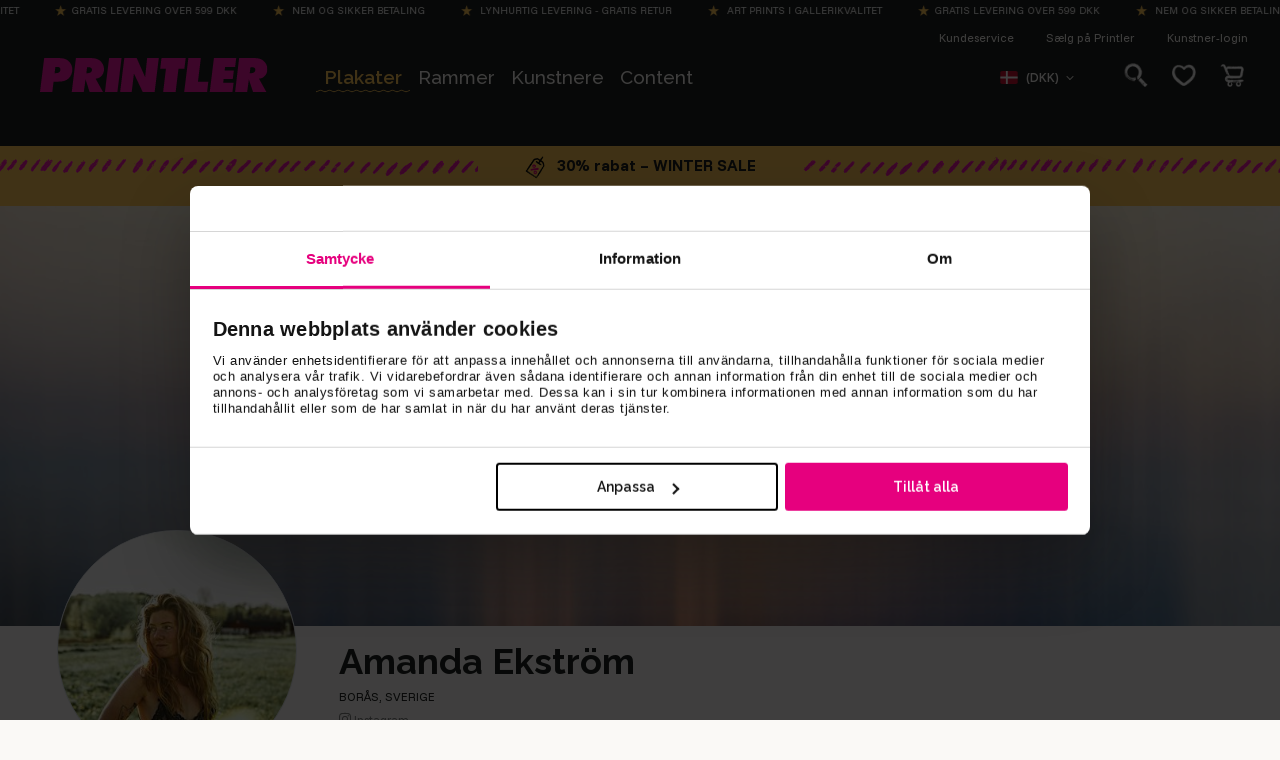

--- FILE ---
content_type: text/html; charset=utf-8
request_url: https://printler.com/dk/billedbutik/9251-amanda-ekstrom/?locale=da
body_size: 20090
content:
<!DOCTYPE html>
<html xmlns="http://www.w3.org/1999/xhtml" xml:lang="da" lang="da">
<head lang="da">

        <!-- wn1ldwk000DRV -->
        <!-- 19.12.2025 13.26.26 -->
        <!-- Cache: 18.11.2025 12.15.36 -->
    <meta charset="utf-8">
    <meta http-equiv="X-UA-Compatible" content="IE=edge,chrome=1">
    <meta http-equiv="content-language" content="da">
    <meta name="language" content="Danish">

    <!-- Title Start -->
<title>Plakater & Billeder af Amanda Ekström - Printler</title>
<meta property="og:title" content="Plakater & Billeder af Amanda Ekström - Printler" />
<!-- Title End -->

    <!-- Description Start -->
<meta name="description" content="Photographer and illustrator" />
<meta property="og:description" content="Photographer and illustrator" />
<!-- Description End -->

    <!-- Tags Start -->
<meta name="keywords" content="">
<!-- Tags End -->

    <!-- Image Start -->
<meta property="og:image" content="https://printler.com/media/member/9251_8f0d766b-ba27-41f3-a832-fa4d25f2f4f0_profile.jpg" />
<!-- Image End -->


<!-- Url Start -->
<meta property="og:url" content="https://printler.com/dk/billedbutik/9251-amanda-ekstrom/" />
<link rel="canonical" href="https://printler.com/dk/billedbutik/9251-amanda-ekstrom/" />
<!-- Url End -->


            <link rel="alternate" hreflang="sv" href="https://printler.com/sv/print-shop/9251-amanda-ekstrom/" />
            <link rel="alternate" hreflang="en" href="https://printler.com/en/print-shop/9251-amanda-ekstrom/" />
            <link rel="alternate" hreflang="no" href="https://printler.com/no/bildebutikk/9251-amanda-ekstrom/" />
            <link rel="alternate" hreflang="de" href="https://printler.com/de/kuenstler/9251-amanda-ekstrom/" />
            <link rel="alternate" hreflang="da" href="https://printler.com/dk/billedbutik/9251-amanda-ekstrom/" />
            <link rel="alternate" hreflang="nl" href="https://printler.com/nl/print-shop/9251-amanda-ekstrom/" />
            <link rel="alternate" hreflang="fr" href="https://printler.com/fr/galerie-dartistes/9251-amanda-ekstrom/" />
            <link rel="alternate" hreflang="pl" href="https://printler.com/pl/galeria-artysty/9251-amanda-ekstrom/" />
            <link rel="alternate" hreflang="fi" href="https://printler.com/fi/taiteilijagalleria/9251-amanda-ekstrom/" />
            <link rel="alternate" hreflang="it" href="https://printler.com/it/galleria-dellartista/9251-amanda-ekstrom/" />
            <link rel="alternate" hreflang="es" href="https://printler.com/es/galeria-del-artista/9251-amanda-ekstrom/" />
            <link rel="alternate" hreflang="pt" href="https://printler.com/pt/galeria-do-artista/9251-amanda-ekstrom/" />
            <link rel="alternate" hreflang="cs" href="https://printler.com/cs/galerie-umelce/9251-amanda-ekstrom/" />
            <link rel="alternate" hreflang="sk" href="https://printler.com/sk/galeria-umelcov/9251-amanda-ekstrom/" />
            <link rel="alternate" hreflang="hu" href="https://printler.com/hu/muvesz-galeria/9251-amanda-ekstrom/" />
            <link rel="alternate" hreflang="de-at" href="https://printler.com/at/print-shop/9251-amanda-ekstrom/" />
            <link rel="alternate" hreflang="en-gb" href="https://printler.com/uk/print-shop/9251-amanda-ekstrom/" />
            <link rel="alternate" hreflang="de-ch" href="https://printler.com/de-ch/kuenstler/9251-amanda-ekstrom/" />
            <link rel="alternate" hreflang="en-us" href="https://printler.com/us/print-shop/9251-amanda-ekstrom/" />

    <link rel="alternate" hreflang="x-default" href="https://printler.com/en/print-shop/9251-amanda-ekstrom/" />

    <meta name="viewport" content="width=device-width, initial-scale=1">


        <meta name="robots" content="noindex, follow" />

    

    <link rel="apple-touch-icon" sizes="180x180" href="/assets/images/favicons/apple-touch-icon.png?v=rMBqE5mx3N">
    <link rel="icon" type="image/png" sizes="32x32" href="/assets/images/favicons/favicon-32x32.png?v=rMBqE5mx3N">
    <link rel="icon" type="image/png" sizes="16x16" href="/assets/images/favicons/favicon-16x16.png?v=rMBqE5mx3N">
    <link rel="mask-icon" color="#a1c2c7" href="/assets/images/favicons/safari-pinned-tab.svg?v=rMBqE5mx3M">
    <link rel="manifest" href="/assets/images/favicons/manifest.json?v=4">
    <meta name="msapplication-TileColor" content="#a1c2c7">
    <meta name="msapplication-TileImage" content="/assets/images/favicons/ms-icon-144x144.png">
    <meta name="theme-color" content="#ffffff">
    <link rel="icon" href="/favicon.ico?v=4">

    <link rel="dns-prefetch" href="https://stats.g.doubleclick.net">
    <link rel="dns-prefetch" href="https://www.google.com">
    <link rel="dns-prefetch" href="https://www.google.se">
    <link rel="dns-prefetch" href="https://www.google-analytics.com">
    <link rel="dns-prefetch" href="https://www.googletagmanager.com">
    <link rel="dns-prefetch" href="https://fonts.gstatic.com">
    <link rel="dns-prefetch" href="https://consent.cookiebot.com">
    <link rel="dns-prefetch" href="https://widget.trustpilot.com">
    <link rel="dns-prefetch" href="https://kit.fontawesome.com">

    <link rel="preconnect" crossorigin="anonymous" href="https://cdnjs.cloudflare.com">
    <link rel="preconnect" crossorigin="anonymous" href="https://media.printler.com">
    <link rel="preconnect" crossorigin="anonymous" href="https://consentcdn.cookiebot.com">
    <link rel="preconnect" crossorigin="anonymous" href="https://widget.trustpilot.com">

    <link rel="preload" as="style" crossorigin="anonymous" href="https://fonts.googleapis.com/css2?family=Calistoga&amp;family=Funnel&#x2B;Sans:ital,wght@0,300..800;1,300..800&amp;family=Raleway:ital,wght@0,100..900;1,100..900&amp;display=swap">
    <link rel="stylesheet" href="https://fonts.googleapis.com/css2?family=Calistoga&amp;family=Funnel&#x2B;Sans:ital,wght@0,300..800;1,300..800&amp;family=Raleway:ital,wght@0,100..900;1,100..900&amp;display=swap">

    
    

        <script defer type="text/javascript" src="https://widget.trustpilot.com/bootstrap/v5/tp.widget.bootstrap.min.js"></script>
        <script data-cookieconsent="ignore" defer>
            (function (w, d, s, r, n) {
            w.TrustpilotObject = n; w[n] = w[n] || function () { (w[n].q = w[n].q || []).push(arguments) };
            a = d.createElement(s); a.async = 1; a.src = r; a.type = 'text/java' + s; f = d.getElementsByTagName(s)[0];
            f.parentNode.insertBefore(a, f)
            })(window, document, 'script', 'https://invitejs.trustpilot.com/tp.min.js', 'tp');
            tp('register', '40RGxcFTGCQbZK63');
        </script>
    <link rel="stylesheet" href="/build/main-9701e8f04d48fb5180ef.css">

    <link rel="preload" as="style" onload="this.onload=null;this.rel='stylesheet'" href="/build/vendors-9701e8f04d48fb5180ef.css">
    <noscript><link rel="stylesheet" href="/build/vendors-9701e8f04d48fb5180ef.css"></noscript>

    


    <script data-cookieconsent="ignore">
        window.dataLayer = window.dataLayer || [];

        function gtag() {
        dataLayer.push(arguments);
        }

        gtag("consent", "default", {
        ad_personalization: "denied",
        ad_storage: "denied",
        ad_user_data: "denied",
        analytics_storage: "denied",
        functionality_storage: "denied",
        personalization_storage: "denied",
        security_storage: "granted",
        wait_for_update: 2000,
        });
        gtag("set", "ads_data_redaction", true);
        // gtag("set", "url_passthrough", true); - WARNING! This will severly interfere with our Azure CS caching, do not activate unless certain.
    </script>

    <script>
        (function (window) {
        var Printler = Printler || {};

        Printler.Level = 3;
        Printler.Locale = "da";

        Printler.Current = 4394;
        Printler.Canonical = "https://printler.com/dk/billedbutik/";
        Printler.Url = "https://printler.com/dk/billedbutik/";
        Printler.UrlAddition = "9251-amanda-ekstrom/";
        Printler.CacheBuster = "639047525781870000";

        Printler.FacebookPixel = {
        Track: function (event, data, eventID) {
        if (typeof fbq === 'function' && window.Cookiebot.consent.marketing) {
        fbq('track', event, data, eventID); 
        }
        },
        TrackCustom: function (event, data, eventID) {
        if (typeof fbq === 'function' && window.Cookiebot.consent.marketing) {
        fbq('trackCustom', event, data, eventID);
        }
        },
        };


                    Printler.CountryHash = "867b4bf4357a7c0e415ffd537f61ea8785dd47113104000b534a130c98a42ce8";
                
                Printler.Currency = "DKK";
                Printler.PriceFormat = "0,00 kr.";
                Printler.Root = 4380;
                Printler.StoreId = "11566";
                Printler.CapiActive = false;
                Printler.DisplayFramesInGrid = true;
            
        Printler.Type = "MemberProfilePage";
        Printler.DefaultErrorMessage = "An error occurred";

        window.Printler = Printler;
        })(window);
    </script>

    <script data-cookieconsent="statistics" type="text/plain">
    </script>



        <!-- Google Tag Manager -->
        <script data-cookieconsent="ignore">
        (function (w, d, s, l, i) {
            w[l] = w[l] || []; w[l].push({
                'gtm.start':
                    new Date().getTime(), event: 'gtm.js'
            }); var f = d.getElementsByTagName(s)[0],
                j = d.createElement(s), dl = l != 'dataLayer' ? '&l=' + l : ''; j.async = true; j.src =
                    'https://www.googletagmanager.com/gtm.js?id=' + i + dl; f.parentNode.insertBefore(j, f);
        })(window, document, 'script', 'dataLayer', 'GTM-WB4H6KV');
        </script>
        <!-- End Google Tag Manager -->
    <script id="Cookiebot" data-culture="da" data-cbid="b7f90066-da4e-4792-8825-f1bb753742b1" type="text/javascript" data-layer-name="dataLayer" src="https://consent.cookiebot.com/uc.js"></script>

    

    

    <!-- No linked-data -->
    
    <script type="text/javascript">!function(T,l,y){var S=T.location,k="script",D="instrumentationKey",C="ingestionendpoint",I="disableExceptionTracking",E="ai.device.",b="toLowerCase",w="crossOrigin",N="POST",e="appInsightsSDK",t=y.name||"appInsights";(y.name||T[e])&&(T[e]=t);var n=T[t]||function(d){var g=!1,f=!1,m={initialize:!0,queue:[],sv:"5",version:2,config:d};function v(e,t){var n={},a="Browser";return n[E+"id"]=a[b](),n[E+"type"]=a,n["ai.operation.name"]=S&&S.pathname||"_unknown_",n["ai.internal.sdkVersion"]="javascript:snippet_"+(m.sv||m.version),{time:function(){var e=new Date;function t(e){var t=""+e;return 1===t.length&&(t="0"+t),t}return e.getUTCFullYear()+"-"+t(1+e.getUTCMonth())+"-"+t(e.getUTCDate())+"T"+t(e.getUTCHours())+":"+t(e.getUTCMinutes())+":"+t(e.getUTCSeconds())+"."+((e.getUTCMilliseconds()/1e3).toFixed(3)+"").slice(2,5)+"Z"}(),iKey:e,name:"Microsoft.ApplicationInsights."+e.replace(/-/g,"")+"."+t,sampleRate:100,tags:n,data:{baseData:{ver:2}}}}var h=d.url||y.src;if(h){function a(e){var t,n,a,i,r,o,s,c,u,p,l;g=!0,m.queue=[],f||(f=!0,t=h,s=function(){var e={},t=d.connectionString;if(t)for(var n=t.split(";"),a=0;a<n.length;a++){var i=n[a].split("=");2===i.length&&(e[i[0][b]()]=i[1])}if(!e[C]){var r=e.endpointsuffix,o=r?e.location:null;e[C]="https://"+(o?o+".":"")+"dc."+(r||"services.visualstudio.com")}return e}(),c=s[D]||d[D]||"",u=s[C],p=u?u+"/v2/track":d.endpointUrl,(l=[]).push((n="SDK LOAD Failure: Failed to load Application Insights SDK script (See stack for details)",a=t,i=p,(o=(r=v(c,"Exception")).data).baseType="ExceptionData",o.baseData.exceptions=[{typeName:"SDKLoadFailed",message:n.replace(/\./g,"-"),hasFullStack:!1,stack:n+"\nSnippet failed to load ["+a+"] -- Telemetry is disabled\nHelp Link: https://go.microsoft.com/fwlink/?linkid=2128109\nHost: "+(S&&S.pathname||"_unknown_")+"\nEndpoint: "+i,parsedStack:[]}],r)),l.push(function(e,t,n,a){var i=v(c,"Message"),r=i.data;r.baseType="MessageData";var o=r.baseData;return o.message='AI (Internal): 99 message:"'+("SDK LOAD Failure: Failed to load Application Insights SDK script (See stack for details) ("+n+")").replace(/\"/g,"")+'"',o.properties={endpoint:a},i}(0,0,t,p)),function(e,t){if(JSON){var n=T.fetch;if(n&&!y.useXhr)n(t,{method:N,body:JSON.stringify(e),mode:"cors"});else if(XMLHttpRequest){var a=new XMLHttpRequest;a.open(N,t),a.setRequestHeader("Content-type","application/json"),a.send(JSON.stringify(e))}}}(l,p))}function i(e,t){f||setTimeout(function(){!t&&m.core||a()},500)}var e=function(){var n=l.createElement(k);n.src=h;var e=y[w];return!e&&""!==e||"undefined"==n[w]||(n[w]=e),n.onload=i,n.onerror=a,n.onreadystatechange=function(e,t){"loaded"!==n.readyState&&"complete"!==n.readyState||i(0,t)},n}();y.ld<0?l.getElementsByTagName("head")[0].appendChild(e):setTimeout(function(){l.getElementsByTagName(k)[0].parentNode.appendChild(e)},y.ld||0)}try{m.cookie=l.cookie}catch(p){}function t(e){for(;e.length;)!function(t){m[t]=function(){var e=arguments;g||m.queue.push(function(){m[t].apply(m,e)})}}(e.pop())}var n="track",r="TrackPage",o="TrackEvent";t([n+"Event",n+"PageView",n+"Exception",n+"Trace",n+"DependencyData",n+"Metric",n+"PageViewPerformance","start"+r,"stop"+r,"start"+o,"stop"+o,"addTelemetryInitializer","setAuthenticatedUserContext","clearAuthenticatedUserContext","flush"]),m.SeverityLevel={Verbose:0,Information:1,Warning:2,Error:3,Critical:4};var s=(d.extensionConfig||{}).ApplicationInsightsAnalytics||{};if(!0!==d[I]&&!0!==s[I]){var c="onerror";t(["_"+c]);var u=T[c];T[c]=function(e,t,n,a,i){var r=u&&u(e,t,n,a,i);return!0!==r&&m["_"+c]({message:e,url:t,lineNumber:n,columnNumber:a,error:i}),r},d.autoExceptionInstrumented=!0}return m}(y.cfg);function a(){y.onInit&&y.onInit(n)}(T[t]=n).queue&&0===n.queue.length?(n.queue.push(a),n.trackPageView({})):a()}(window,document,{
src: "https://js.monitor.azure.com/scripts/b/ai.2.min.js", // The SDK URL Source
crossOrigin: "anonymous", 
cfg: { // Application Insights Configuration
    connectionString: 'InstrumentationKey=4c5e87e2-5ca4-4dbe-b1c6-48b765333037;IngestionEndpoint=https://westeurope-5.in.applicationinsights.azure.com/;LiveEndpoint=https://westeurope.livediagnostics.monitor.azure.com/;ApplicationId=3b63838a-e6f2-4d1a-933e-a3715fce98d9'
}});</script>
</head>

<body class="printler level-3 billedbutik id-4394 memberprofilepage memberprofilepage" data-instant-intensity="mousedown">

        <!-- Google Tag Manager (noscript) -->
        <noscript>
            <iframe src="https://www.googletagmanager.com/ns.html?id=GTM-WB4H6KV"
                    height="0" width="0" style="display:none;visibility:hidden"></iframe>
        </noscript>
        <!-- End Google Tag Manager (noscript) -->


    

            <div class="m-shipping-banner bg-dark text-x-small px-3 py-1 text-center" aria-label="Shipping information">
                <div class="marquee-content">
                    <span class="m-shipping-banner__item">
                        <i class="fa-sharp fa-solid fa-star-sharp a-shipping-icon"></i>Gratis levering over 599 DKK
                    </span>
                    <span class="m-shipping-banner__item"><i class="fa-sharp fa-solid fa-star-sharp a-shipping-icon"></i> Nem og sikker betaling</span>
                    <span class="m-shipping-banner__item"><i class="fa-sharp fa-solid fa-star-sharp a-shipping-icon"></i> Lynhurtig levering - Gratis retur</span>
                    <span class="m-shipping-banner__item"><i class="fa-sharp fa-solid fa-star-sharp a-shipping-icon"></i> Art Prints i gallerikvalitet</span>
                        <span class="m-shipping-banner__item">
                            <i class="fa-sharp fa-solid fa-star-sharp a-shipping-icon"></i>Gratis levering over 599 DKK
                        </span>
                        <span class="m-shipping-banner__item"><i class="fa-sharp fa-solid fa-star-sharp a-shipping-icon"></i> Nem og sikker betaling</span>
                        <span class="m-shipping-banner__item"><i class="fa-sharp fa-solid fa-star-sharp a-shipping-icon"></i> Lynhurtig levering - Gratis retur</span>
                        <span class="m-shipping-banner__item"><i class="fa-sharp fa-solid fa-star-sharp a-shipping-icon"></i> Art Prints i gallerikvalitet</span>
                        <span class="m-shipping-banner__item">
                            <i class="fa-sharp fa-solid fa-star-sharp a-shipping-icon"></i>Gratis levering over 599 DKK
                        </span>
                        <span class="m-shipping-banner__item"><i class="fa-sharp fa-solid fa-star-sharp a-shipping-icon"></i> Nem og sikker betaling</span>
                        <span class="m-shipping-banner__item"><i class="fa-sharp fa-solid fa-star-sharp a-shipping-icon"></i> Lynhurtig levering - Gratis retur</span>
                        <span class="m-shipping-banner__item"><i class="fa-sharp fa-solid fa-star-sharp a-shipping-icon"></i> Art Prints i gallerikvalitet</span>
                        <span class="m-shipping-banner__item">
                            <i class="fa-sharp fa-solid fa-star-sharp a-shipping-icon"></i>Gratis levering over 599 DKK
                        </span>
                        <span class="m-shipping-banner__item"><i class="fa-sharp fa-solid fa-star-sharp a-shipping-icon"></i> Nem og sikker betaling</span>
                        <span class="m-shipping-banner__item"><i class="fa-sharp fa-solid fa-star-sharp a-shipping-icon"></i> Lynhurtig levering - Gratis retur</span>
                        <span class="m-shipping-banner__item"><i class="fa-sharp fa-solid fa-star-sharp a-shipping-icon"></i> Art Prints i gallerikvalitet</span>
                        <span class="m-shipping-banner__item">
                            <i class="fa-sharp fa-solid fa-star-sharp a-shipping-icon"></i>Gratis levering over 599 DKK
                        </span>
                        <span class="m-shipping-banner__item"><i class="fa-sharp fa-solid fa-star-sharp a-shipping-icon"></i> Nem og sikker betaling</span>
                        <span class="m-shipping-banner__item"><i class="fa-sharp fa-solid fa-star-sharp a-shipping-icon"></i> Lynhurtig levering - Gratis retur</span>
                        <span class="m-shipping-banner__item"><i class="fa-sharp fa-solid fa-star-sharp a-shipping-icon"></i> Art Prints i gallerikvalitet</span>
                </div>
            </div>

<!-- Timestamp: 26.01.2026 12.11.16 -->

<div class="o-site-header" id="head">
    <div class="l-container px-1 px-md-3">

        <div class="d-none d-lg-block">
            

<div class="m-top-links flex-column flex-lg-row">
        <a class="m-top-links__item" href="/dk/kundeservice/">
            Kundeservice
        </a>
        <a class="m-top-links__item" href="/dk/registrer/">
            S&#xE6;lg p&#xE5; Printler
        </a>
        <a target="_blank" class="m-top-links__item" href="/dk/logg-in/">
            Kunstner-login
        </a>
</div>

        </div>

        <nav class="o-site-nav" aria-label="site navigation">
            <button class="o-site-nav__toggler a-hamburger js-site-nav-toggler" aria-label="Menu" type="button" aria-controls="siteNavigation">
                <span class="a-hamburger__box">
                    <span class="a-hamburger__inner"></span>
                </span>
            </button>
            
            <a href="/dk/" class="o-site-header__logo ml-md-4" aria-label="Printler Logo"></a>
            
            <div class="o-site-nav__collapse navbar-collapse" id="siteNavigation">
                


    <ul class="o-site-nav__list navbar-nav my-3 my-lg-0">
            <li class="o-site-nav__item nav-item has-mega-menu has-children 0">

                    <div class="m-mega-menu-wrapper">
                        <a class="o-site-nav__link align-items-center has-mega-menu d-none d-lg-block js-mega-menu-trigger" href="/dk/plakater-posters/">Plakater </a>
                    
                        <a id="collapseMegaMenuLink" class="o-site-nav__link align-items-center has-mega-menu d-flex d-lg-none collapsed" role="button" aria-expanded="false" aria-controls="collapseMegaMenu" data-toggle="collapse" href="#collapseMegaMenu">
                            Plakater  
                            <i class="fa-sharp fa-regular fa-chevron-down ml-auto mr-1 d-lg-none chevron"></i>
                        </a>

                        <div class="collapse m-mega-menu-container" id="collapseMegaMenu">
                            <div class="m-mega-menu">
                                <div class="m-mega-menu__content">
                                        <div class="m-mega-menu__column m-mega-menu__column--featured">
                                            <ul class="m-mega-menu__list">
                                                <li>
                                                    <a href="/dk/plakater-posters/" class="m-mega-menu__link m-mega-menu__link--featured h3 px-2 px-lg-3 mb-0 mb-lg-1 font-weight-bold align-items-center d-flex">Alle posters <i class="ml-3 fa-regular fa-arrow-right-long"></i></a>
                                                </li>
                                                    <li>
                                                        <a target="_self" href="/dk/plakater-posters/bestsellere/" class="m-mega-menu__link h3 px-2 px-lg-3 mb-0 mb-lg-1 align-items-center d-flex d-lg-inline-block">
                                                            Bestsellere
                                                        </a>
                                                    </li>
                                                    <li>
                                                        <a target="_self" href="/dk/plakater-posters/team-selection/" class="m-mega-menu__link h3 px-2 px-lg-3 mb-0 mb-lg-1 align-items-center d-flex d-lg-inline-block">
                                                            Team Selection
                                                        </a>
                                                    </li>
                                                    <li>
                                                        <a target="_self" href="/dk/plakater-posters/pop-art/" class="m-mega-menu__link h3 px-2 px-lg-3 mb-0 mb-lg-1 align-items-center d-flex d-lg-inline-block">
                                                            Pop Art
                                                        </a>
                                                    </li>
                                                    <li>
                                                        <a target="_self" href="/dk/plakater-posters/sist-ankommet/" class="m-mega-menu__link h3 px-2 px-lg-3 mb-0 mb-lg-1 align-items-center d-flex d-lg-inline-block">
                                                            Sist ankommet
                                                        </a>
                                                    </li>
                                                    <li>
                                                        <a target="_self" href="/dk/plakater-posters/nyheder/" class="m-mega-menu__link h3 px-2 px-lg-3 mb-0 mb-lg-1 align-items-center d-flex d-lg-inline-block">
                                                            Nye Art Prints
                                                        </a>
                                                    </li>
                                            </ul>
                                        
                                            <div class="mt-4 mb-2 ml-3 d-none d-lg-block text-left">
                                                <a href="/dk/plakater-posters/" class="a-btn a-btn--outline a-btn--color-blue px-xl-4">Til kunsten</a>
                                            </div>
                                        </div>
                                            <div class="m-mega-menu__column">
                                                    <h3 class="m-mega-menu__title">Kategorier</h3>
                                                <ul class="m-mega-menu__list">
                                                        <li>
                                                                <a target="_self" href="/dk/plakater-posters/abstrakt-kunst/" class="m-mega-menu__link"> Abstrakt kunst</a>
                                                        </li>
                                                        <li>
                                                                <a target="_self" href="/dk/plakater-posters/art-deco/" class="m-mega-menu__link"> Art Deco</a>
                                                        </li>
                                                        <li>
                                                                <a target="_self" href="/dk/plakater-posters/bauhaus/" class="m-mega-menu__link"> Bauhaus</a>
                                                        </li>
                                                        <li>
                                                                <a class="d-none d-lg-block m-mega-menu__link" target="_self" href="/dk/plakater-posters/country-city/"> Byer &amp; Steder</a>
                                                                <button id="megaMenuSubCollapseButton" class="d-lg-none m-mega-menu__link btn d-flex w-100 text-left collapsed" type="button" aria-expanded="false" aria-controls="megaMenuCategoryMenuNode-byer-stederCollapse"
                                                                        data-toggle="collapse" data-target="#megaMenuCategoryMenuNode-byer-stederCollapse">
                                                                    Byer &amp; Steder <i class="fa-regular fa-chevron-down small ml-auto mr-1"></i>
                                                                </button>
                                                                <div class="d-lg-none collapse" id="megaMenuCategoryMenuNode-byer-stederCollapse">
                                                                    <div class="pl-3">
                                                                        <a class="border-top btn text-left d-block w-100 text-dark small py-2 pl-2" href="/dk/plakater-posters/country-city/">Alle</a>

                                                                            <a class="border-top btn text-left d-block w-100 small py-2 pl-2 text-dark" href="/dk/plakater-posters/country-city/danmark/">Danmark</a>
                                                                            <a class="border-top btn text-left d-block w-100 small py-2 pl-2 text-dark" href="/dk/plakater-posters/country-city/finland/">Finland</a>
                                                                            <a class="border-top btn text-left d-block w-100 small py-2 pl-2 text-dark" href="/dk/plakater-posters/country-city/frankrig/">Frankrig</a>
                                                                            <a class="border-top btn text-left d-block w-100 small py-2 pl-2 text-dark" href="/dk/plakater-posters/country-city/italy/">Italien</a>
                                                                            <a class="border-top btn text-left d-block w-100 small py-2 pl-2 text-dark" href="/dk/plakater-posters/country-city/lapland/">Lapland</a>
                                                                            <a class="border-top btn text-left d-block w-100 small py-2 pl-2 text-dark" href="/dk/plakater-posters/country-city/nederlandene/">Nederlandene</a>
                                                                            <a class="border-top btn text-left d-block w-100 small py-2 pl-2 text-dark" href="/dk/plakater-posters/country-city/norway/">Norge</a>
                                                                            <a class="border-top btn text-left d-block w-100 small py-2 pl-2 text-dark" href="/dk/plakater-posters/country-city/polen/">Polen</a>
                                                                            <a class="border-top btn text-left d-block w-100 small py-2 pl-2 text-dark" href="/dk/plakater-posters/country-city/portugal/">Portugal</a>
                                                                            <a class="border-top btn text-left d-block w-100 small py-2 pl-2 text-dark" href="/dk/plakater-posters/country-city/spanien/">Spanien</a>
                                                                            <a class="border-top btn text-left d-block w-100 small py-2 pl-2 text-dark" href="/dk/plakater-posters/country-city/sverige/">Sverige</a>
                                                                            <a class="border-top btn text-left d-block w-100 small py-2 pl-2 text-dark" href="/dk/plakater-posters/country-city/tjekkiet/">Tjekkiet</a>
                                                                            <a class="border-top btn text-left d-block w-100 small py-2 pl-2 text-dark" href="/dk/plakater-posters/country-city/tokyo/">Tokyo</a>
                                                                            <a class="border-top btn text-left d-block w-100 small py-2 pl-2 text-dark" href="/dk/plakater-posters/country-city/tyskland/">Tyskland</a>
                                                                            <a class="border-top btn text-left d-block w-100 small py-2 pl-2 text-dark" href="/dk/plakater-posters/country-city/uk/">UK</a>
                                                                            <a class="border-top btn text-left d-block w-100 small py-2 pl-2 text-dark" href="/dk/plakater-posters/country-city/usa/">USA</a>
                                                                    </div>
                                                                </div>
                                                        </li>
                                                        <li>
                                                                <a class="d-none d-lg-block m-mega-menu__link" target="_self" href="/dk/plakater-posters/citat-tekst/"> Citat &amp; Tekst</a>
                                                                <button id="megaMenuSubCollapseButton" class="d-lg-none m-mega-menu__link btn d-flex w-100 text-left collapsed" type="button" aria-expanded="false" aria-controls="megaMenuCategoryMenuNode-citat-tekstCollapse"
                                                                        data-toggle="collapse" data-target="#megaMenuCategoryMenuNode-citat-tekstCollapse">
                                                                    Citat &amp; Tekst <i class="fa-regular fa-chevron-down small ml-auto mr-1"></i>
                                                                </button>
                                                                <div class="d-lg-none collapse" id="megaMenuCategoryMenuNode-citat-tekstCollapse">
                                                                    <div class="pl-3">
                                                                        <a class="border-top btn text-left d-block w-100 text-dark small py-2 pl-2" href="/dk/plakater-posters/citat-tekst/">Alle</a>

                                                                            <a class="border-top btn text-left d-block w-100 small py-2 pl-2 text-dark" href="/dk/plakater-posters/citat-tekst/inspiration/">Inspiration</a>
                                                                    </div>
                                                                </div>
                                                        </li>
                                                        <li>
                                                                <a target="_self" href="/dk/plakater-posters/nogenkunst/" class="m-mega-menu__link"> N&#xF8;genkunst</a>
                                                        </li>
                                                        <li>
                                                                <a class="d-none d-lg-block m-mega-menu__link" target="_self" href="/dk/plakater-posters/fotokunst/"> Fotokunst</a>
                                                                <button id="megaMenuSubCollapseButton" class="d-lg-none m-mega-menu__link btn d-flex w-100 text-left collapsed" type="button" aria-expanded="false" aria-controls="megaMenuCategoryMenuNode-fotokunstCollapse"
                                                                        data-toggle="collapse" data-target="#megaMenuCategoryMenuNode-fotokunstCollapse">
                                                                    Fotokunst <i class="fa-regular fa-chevron-down small ml-auto mr-1"></i>
                                                                </button>
                                                                <div class="d-lg-none collapse" id="megaMenuCategoryMenuNode-fotokunstCollapse">
                                                                    <div class="pl-3">
                                                                        <a class="border-top btn text-left d-block w-100 text-dark small py-2 pl-2" href="/dk/plakater-posters/fotokunst/">Alle</a>

                                                                            <a class="border-top btn text-left d-block w-100 small py-2 pl-2 text-dark" href="/dk/plakater-posters/fotokunst/arkitektur-design/">Arkitektur &amp; Design</a>
                                                                            <a class="border-top btn text-left d-block w-100 small py-2 pl-2 text-dark" href="/dk/plakater-posters/fotokunst/naturfotografi/">Naturfotografi</a>
                                                                            <a class="border-top btn text-left d-block w-100 small py-2 pl-2 text-dark" href="/dk/plakater-posters/fotokunst/sort-hvid-fotografi/">Sort-hvid fotografi</a>
                                                                    </div>
                                                                </div>
                                                        </li>
                                                        <li>
                                                                <a target="_self" href="/dk/plakater-posters/graffiti-kunst/" class="m-mega-menu__link"> Graffiti kunst</a>
                                                        </li>
                                                        <li>
                                                                <a class="d-none d-lg-block m-mega-menu__link" target="_self" href="/dk/plakater-posters/grafisk-kunst/"> Grafisk kunst</a>
                                                                <button id="megaMenuSubCollapseButton" class="d-lg-none m-mega-menu__link btn d-flex w-100 text-left collapsed" type="button" aria-expanded="false" aria-controls="megaMenuCategoryMenuNode-grafisk-kunstCollapse"
                                                                        data-toggle="collapse" data-target="#megaMenuCategoryMenuNode-grafisk-kunstCollapse">
                                                                    Grafisk kunst <i class="fa-regular fa-chevron-down small ml-auto mr-1"></i>
                                                                </button>
                                                                <div class="d-lg-none collapse" id="megaMenuCategoryMenuNode-grafisk-kunstCollapse">
                                                                    <div class="pl-3">
                                                                        <a class="border-top btn text-left d-block w-100 text-dark small py-2 pl-2" href="/dk/plakater-posters/grafisk-kunst/">Alle</a>

                                                                            <a class="border-top btn text-left d-block w-100 small py-2 pl-2 text-dark" href="/dk/plakater-posters/grafisk-kunst/ai-kunst/">AI kunst</a>
                                                                    </div>
                                                                </div>
                                                        </li>
                                                </ul>
                                            </div>
                                            <div class="m-mega-menu__column">
                                                    <div class="m-mega-menu__title d-none d-lg-block">&nbsp;</div>
                                                <ul class="m-mega-menu__list">
                                                        <li>
                                                                <a target="_self" href="/dk/plakater-posters/humor/" class="m-mega-menu__link"> Humor</a>
                                                        </li>
                                                        <li>
                                                                <a target="_self" href="/dk/plakater-posters/kunstneriske/" class="m-mega-menu__link"> Kunstneriske</a>
                                                        </li>
                                                        <li>
                                                                <a class="d-none d-lg-block m-mega-menu__link" target="_self" href="/dk/plakater-posters/kunst-per-vaerelse/"> Kunst per vaerelse</a>
                                                                <button id="megaMenuSubCollapseButton" class="d-lg-none m-mega-menu__link btn d-flex w-100 text-left collapsed" type="button" aria-expanded="false" aria-controls="megaMenuCategoryMenuNode-kunst-per-vaerelseCollapse"
                                                                        data-toggle="collapse" data-target="#megaMenuCategoryMenuNode-kunst-per-vaerelseCollapse">
                                                                    Kunst per vaerelse <i class="fa-regular fa-chevron-down small ml-auto mr-1"></i>
                                                                </button>
                                                                <div class="d-lg-none collapse" id="megaMenuCategoryMenuNode-kunst-per-vaerelseCollapse">
                                                                    <div class="pl-3">
                                                                        <a class="border-top btn text-left d-block w-100 text-dark small py-2 pl-2" href="/dk/plakater-posters/kunst-per-vaerelse/">Alle</a>

                                                                            <a class="border-top btn text-left d-block w-100 small py-2 pl-2 text-dark" href="/dk/plakater-posters/kunst-per-vaerelse/boerne-plakater/">B&#xF8;rnev&#xE6;relse</a>
                                                                            <a class="border-top btn text-left d-block w-100 small py-2 pl-2 text-dark" href="/dk/plakater-posters/kunst-per-vaerelse/hjemmekontor/">Hjemmekontor</a>
                                                                            <a class="border-top btn text-left d-block w-100 small py-2 pl-2 text-dark" href="/dk/plakater-posters/kunst-per-vaerelse/koekken/">K&#xF8;kken</a>
                                                                            <a class="border-top btn text-left d-block w-100 small py-2 pl-2 text-dark" href="/dk/plakater-posters/kunst-per-vaerelse/sovevaerelse/">Sovevaerelse</a>
                                                                            <a class="border-top btn text-left d-block w-100 small py-2 pl-2 text-dark" href="/dk/plakater-posters/kunst-per-vaerelse/stue/">Stue</a>
                                                                    </div>
                                                                </div>
                                                        </li>
                                                        <li>
                                                                <a class="d-none d-lg-block m-mega-menu__link" target="_self" href="/dk/plakater-posters/kunst-per-saeson/"> Kunst per s&#xE6;son</a>
                                                                <button id="megaMenuSubCollapseButton" class="d-lg-none m-mega-menu__link btn d-flex w-100 text-left collapsed" type="button" aria-expanded="false" aria-controls="megaMenuCategoryMenuNode-kunst-per-s-sonCollapse"
                                                                        data-toggle="collapse" data-target="#megaMenuCategoryMenuNode-kunst-per-s-sonCollapse">
                                                                    Kunst per s&#xE6;son <i class="fa-regular fa-chevron-down small ml-auto mr-1"></i>
                                                                </button>
                                                                <div class="d-lg-none collapse" id="megaMenuCategoryMenuNode-kunst-per-s-sonCollapse">
                                                                    <div class="pl-3">
                                                                        <a class="border-top btn text-left d-block w-100 text-dark small py-2 pl-2" href="/dk/plakater-posters/kunst-per-saeson/">Alle</a>

                                                                            <a class="border-top btn text-left d-block w-100 small py-2 pl-2 text-dark" href="/dk/plakater-posters/kunst-per-saeson/efterar-poster/">Efter&#xE5;r</a>
                                                                            <a class="border-top btn text-left d-block w-100 small py-2 pl-2 text-dark" href="/dk/plakater-posters/kunst-per-saeson/forar-poster/">For&#xE5;r</a>
                                                                            <a class="border-top btn text-left d-block w-100 small py-2 pl-2 text-dark" href="/dk/plakater-posters/kunst-per-saeson/sommer-poster/">Sommer</a>
                                                                            <a class="border-top btn text-left d-block w-100 small py-2 pl-2 text-dark" href="/dk/plakater-posters/kunst-per-saeson/vinter-poster/">Vinter</a>
                                                                            <a class="border-top btn text-left d-block w-100 small py-2 pl-2 text-dark" href="/dk/plakater-posters/kunst-per-saeson/jul-poster/">Jul</a>
                                                                    </div>
                                                                </div>
                                                        </li>
                                                        <li>
                                                                <a class="d-none d-lg-block m-mega-menu__link" target="_self" href="/dk/plakater-posters/stoerrelser/"> Kunst per st&#xF8;rrelse</a>
                                                                <button id="megaMenuSubCollapseButton" class="d-lg-none m-mega-menu__link btn d-flex w-100 text-left collapsed" type="button" aria-expanded="false" aria-controls="megaMenuCategoryMenuNode-kunst-per-st-rrelseCollapse"
                                                                        data-toggle="collapse" data-target="#megaMenuCategoryMenuNode-kunst-per-st-rrelseCollapse">
                                                                    Kunst per st&#xF8;rrelse <i class="fa-regular fa-chevron-down small ml-auto mr-1"></i>
                                                                </button>
                                                                <div class="d-lg-none collapse" id="megaMenuCategoryMenuNode-kunst-per-st-rrelseCollapse">
                                                                    <div class="pl-3">
                                                                        <a class="border-top btn text-left d-block w-100 text-dark small py-2 pl-2" href="/dk/plakater-posters/stoerrelser/">Alle</a>

                                                                            <a class="border-top btn text-left d-block w-100 small py-2 pl-2 text-dark" href="/dk/plakater-posters/stoerrelser/21x30-posters-prints/">21x30</a>
                                                                            <a class="border-top btn text-left d-block w-100 small py-2 pl-2 text-dark" href="/dk/plakater-posters/stoerrelser/30x40-posters-prints/">30x40</a>
                                                                            <a class="border-top btn text-left d-block w-100 small py-2 pl-2 text-dark" href="/dk/plakater-posters/stoerrelser/50x70-posters-prints/">50x70</a>
                                                                            <a class="border-top btn text-left d-block w-100 small py-2 pl-2 text-dark" href="/dk/plakater-posters/stoerrelser/70-100-posters-prints/">70x100</a>
                                                                    </div>
                                                                </div>
                                                        </li>
                                                        <li>
                                                                <a class="d-none d-lg-block m-mega-menu__link" target="_self" href="/dk/plakater-posters/illustrationer/"> Illustrationer</a>
                                                                <button id="megaMenuSubCollapseButton" class="d-lg-none m-mega-menu__link btn d-flex w-100 text-left collapsed" type="button" aria-expanded="false" aria-controls="megaMenuCategoryMenuNode-illustrationerCollapse"
                                                                        data-toggle="collapse" data-target="#megaMenuCategoryMenuNode-illustrationerCollapse">
                                                                    Illustrationer <i class="fa-regular fa-chevron-down small ml-auto mr-1"></i>
                                                                </button>
                                                                <div class="d-lg-none collapse" id="megaMenuCategoryMenuNode-illustrationerCollapse">
                                                                    <div class="pl-3">
                                                                        <a class="border-top btn text-left d-block w-100 text-dark small py-2 pl-2" href="/dk/plakater-posters/illustrationer/">Alle</a>

                                                                            <a class="border-top btn text-left d-block w-100 small py-2 pl-2 text-dark" href="/dk/plakater-posters/illustrationer/line-art/">Line Art</a>
                                                                    </div>
                                                                </div>
                                                        </li>
                                                        <li>
                                                                <a class="d-none d-lg-block m-mega-menu__link" target="_self" href="/dk/plakater-posters/mad-drikke/"> Mad &amp; drikke</a>
                                                                <button id="megaMenuSubCollapseButton" class="d-lg-none m-mega-menu__link btn d-flex w-100 text-left collapsed" type="button" aria-expanded="false" aria-controls="megaMenuCategoryMenuNode-mad-drikkeCollapse"
                                                                        data-toggle="collapse" data-target="#megaMenuCategoryMenuNode-mad-drikkeCollapse">
                                                                    Mad &amp; drikke <i class="fa-regular fa-chevron-down small ml-auto mr-1"></i>
                                                                </button>
                                                                <div class="d-lg-none collapse" id="megaMenuCategoryMenuNode-mad-drikkeCollapse">
                                                                    <div class="pl-3">
                                                                        <a class="border-top btn text-left d-block w-100 text-dark small py-2 pl-2" href="/dk/plakater-posters/mad-drikke/">Alle</a>

                                                                            <a class="border-top btn text-left d-block w-100 small py-2 pl-2 text-dark" href="/dk/plakater-posters/mad-drikke/kaffe/">Kaffe</a>
                                                                    </div>
                                                                </div>
                                                        </li>
                                                        <li>
                                                                <a target="_self" href="/dk/plakater-posters/malerier/" class="m-mega-menu__link"> Malerier</a>
                                                        </li>
                                                        <li>
                                                                <a class="d-none d-lg-block m-mega-menu__link" target="_self" href="/dk/plakater-posters/mennesker-og-portraetter/"> Mennesker og Portr&#xE6;tter</a>
                                                                <button id="megaMenuSubCollapseButton" class="d-lg-none m-mega-menu__link btn d-flex w-100 text-left collapsed" type="button" aria-expanded="false" aria-controls="megaMenuCategoryMenuNode-mennesker-og-portr-tterCollapse"
                                                                        data-toggle="collapse" data-target="#megaMenuCategoryMenuNode-mennesker-og-portr-tterCollapse">
                                                                    Mennesker og Portr&#xE6;tter <i class="fa-regular fa-chevron-down small ml-auto mr-1"></i>
                                                                </button>
                                                                <div class="d-lg-none collapse" id="megaMenuCategoryMenuNode-mennesker-og-portr-tterCollapse">
                                                                    <div class="pl-3">
                                                                        <a class="border-top btn text-left d-block w-100 text-dark small py-2 pl-2" href="/dk/plakater-posters/mennesker-og-portraetter/">Alle</a>

                                                                            <a class="border-top btn text-left d-block w-100 small py-2 pl-2 text-dark" href="/dk/plakater-posters/mennesker-og-portraetter/kvindekraft/">Kvindekraft</a>
                                                                    </div>
                                                                </div>
                                                        </li>
                                                </ul>
                                            </div>
                                            <div class="m-mega-menu__column">
                                                    <div class="m-mega-menu__title d-none d-lg-block">&nbsp;</div>
                                                <ul class="m-mega-menu__list">
                                                        <li>
                                                                <a class="d-none d-lg-block m-mega-menu__link" target="_self" href="/dk/plakater-posters/dyr-natur-plakater/"> Natur &amp; Dyr</a>
                                                                <button id="megaMenuSubCollapseButton" class="d-lg-none m-mega-menu__link btn d-flex w-100 text-left collapsed" type="button" aria-expanded="false" aria-controls="megaMenuCategoryMenuNode-natur-dyrCollapse"
                                                                        data-toggle="collapse" data-target="#megaMenuCategoryMenuNode-natur-dyrCollapse">
                                                                    Natur &amp; Dyr <i class="fa-regular fa-chevron-down small ml-auto mr-1"></i>
                                                                </button>
                                                                <div class="d-lg-none collapse" id="megaMenuCategoryMenuNode-natur-dyrCollapse">
                                                                    <div class="pl-3">
                                                                        <a class="border-top btn text-left d-block w-100 text-dark small py-2 pl-2" href="/dk/plakater-posters/dyr-natur-plakater/">Alle</a>

                                                                            <a class="border-top btn text-left d-block w-100 small py-2 pl-2 text-dark" href="/dk/plakater-posters/dyr-natur-plakater/dyr/">Dyr</a>
                                                                            <a class="border-top btn text-left d-block w-100 small py-2 pl-2 text-dark" href="/dk/plakater-posters/dyr-natur-plakater/natur/">Natur</a>
                                                                    </div>
                                                                </div>
                                                        </li>
                                                        <li>
                                                                <a class="d-none d-lg-block m-mega-menu__link" target="_self" href="/dk/plakater-posters/pop-art/"> Pop art</a>
                                                                <button id="megaMenuSubCollapseButton" class="d-lg-none m-mega-menu__link btn d-flex w-100 text-left collapsed" type="button" aria-expanded="false" aria-controls="megaMenuCategoryMenuNode-pop-artCollapse"
                                                                        data-toggle="collapse" data-target="#megaMenuCategoryMenuNode-pop-artCollapse">
                                                                    Pop art <i class="fa-regular fa-chevron-down small ml-auto mr-1"></i>
                                                                </button>
                                                                <div class="d-lg-none collapse" id="megaMenuCategoryMenuNode-pop-artCollapse">
                                                                    <div class="pl-3">
                                                                        <a class="border-top btn text-left d-block w-100 text-dark small py-2 pl-2" href="/dk/plakater-posters/pop-art/">Alle</a>

                                                                            <a class="border-top btn text-left d-block w-100 small py-2 pl-2 text-dark" href="/dk/plakater-posters/pop-art/anime-manga-plakater/">Anime &amp; Manga </a>
                                                                            <a class="border-top btn text-left d-block w-100 small py-2 pl-2 text-dark" href="/dk/plakater-posters/pop-art/film/">Film</a>
                                                                            <a class="border-top btn text-left d-block w-100 small py-2 pl-2 text-dark" href="/dk/plakater-posters/pop-art/art-memes/">Meme kunst</a>
                                                                            <a class="border-top btn text-left d-block w-100 small py-2 pl-2 text-dark" href="/dk/plakater-posters/pop-art/musik/">Musik</a>
                                                                    </div>
                                                                </div>
                                                        </li>
                                                        <li>
                                                                <a target="_self" href="/dk/plakater-posters/retro-vintage/" class="m-mega-menu__link"> Retro &amp; Vintage</a>
                                                        </li>
                                                        <li>
                                                                <a target="_self" href="/dk/plakater-posters/space-art/" class="m-mega-menu__link"> Space Art</a>
                                                        </li>
                                                        <li>
                                                                <a class="d-none d-lg-block m-mega-menu__link" target="_self" href="/dk/plakater-posters/sport-hobby/"> Sport &amp; Hobbyer</a>
                                                                <button id="megaMenuSubCollapseButton" class="d-lg-none m-mega-menu__link btn d-flex w-100 text-left collapsed" type="button" aria-expanded="false" aria-controls="megaMenuCategoryMenuNode-sport-hobbyerCollapse"
                                                                        data-toggle="collapse" data-target="#megaMenuCategoryMenuNode-sport-hobbyerCollapse">
                                                                    Sport &amp; Hobbyer <i class="fa-regular fa-chevron-down small ml-auto mr-1"></i>
                                                                </button>
                                                                <div class="d-lg-none collapse" id="megaMenuCategoryMenuNode-sport-hobbyerCollapse">
                                                                    <div class="pl-3">
                                                                        <a class="border-top btn text-left d-block w-100 text-dark small py-2 pl-2" href="/dk/plakater-posters/sport-hobby/">Alle</a>

                                                                            <a class="border-top btn text-left d-block w-100 small py-2 pl-2 text-dark" href="/dk/plakater-posters/sport-hobby/biler/">Biler</a>
                                                                            <a class="border-top btn text-left d-block w-100 small py-2 pl-2 text-dark" href="/dk/plakater-posters/sport-hobby/basketball/">Basketball</a>
                                                                            <a class="border-top btn text-left d-block w-100 small py-2 pl-2 text-dark" href="/dk/plakater-posters/sport-hobby/cartoons-heroes/">Cartoons &amp; Heroes</a>
                                                                            <a class="border-top btn text-left d-block w-100 small py-2 pl-2 text-dark" href="/dk/plakater-posters/sport-hobby/fly/">Fly</a>
                                                                            <a class="border-top btn text-left d-block w-100 small py-2 pl-2 text-dark" href="/dk/plakater-posters/sport-hobby/fodbold/">Fodbold</a>
                                                                            <a class="border-top btn text-left d-block w-100 small py-2 pl-2 text-dark" href="/dk/plakater-posters/sport-hobby/gaming/">Gaming </a>
                                                                            <a class="border-top btn text-left d-block w-100 small py-2 pl-2 text-dark" href="/dk/plakater-posters/sport-hobby/jakt-fiske/">Jakt &amp; Fiske</a>
                                                                            <a class="border-top btn text-left d-block w-100 small py-2 pl-2 text-dark" href="/dk/plakater-posters/sport-hobby/vintersport/">Vintersport</a>
                                                                            <a class="border-top btn text-left d-block w-100 small py-2 pl-2 text-dark" href="/dk/plakater-posters/sport-hobby/yoga/">Yoga</a>
                                                                            <a class="border-top btn text-left d-block w-100 small py-2 pl-2 text-dark" href="/dk/plakater-posters/sport-hobby/formel-1/">Formel 1</a>
                                                                    </div>
                                                                </div>
                                                        </li>
                                                        <li>
                                                                <a target="_self" href="/dk/plakater-posters/sorthvid/" class="m-mega-menu__link"> Sort hvid</a>
                                                        </li>
                                                        <li>
                                                                <a class="d-none d-lg-block m-mega-menu__link" target="_self" href="/dk/plakater-posters/kollektioner/"> Speciel kollektioner</a>
                                                                <button id="megaMenuSubCollapseButton" class="d-lg-none m-mega-menu__link btn d-flex w-100 text-left collapsed" type="button" aria-expanded="false" aria-controls="megaMenuCategoryMenuNode-speciel-kollektionerCollapse"
                                                                        data-toggle="collapse" data-target="#megaMenuCategoryMenuNode-speciel-kollektionerCollapse">
                                                                    Speciel kollektioner <i class="fa-regular fa-chevron-down small ml-auto mr-1"></i>
                                                                </button>
                                                                <div class="d-lg-none collapse" id="megaMenuCategoryMenuNode-speciel-kollektionerCollapse">
                                                                    <div class="pl-3">
                                                                        <a class="border-top btn text-left d-block w-100 text-dark small py-2 pl-2" href="/dk/plakater-posters/kollektioner/">Alle</a>

                                                                            <a class="border-top btn text-left d-block w-100 small py-2 pl-2 text-dark" href="/dk/plakater-posters/kollektioner/kaerlighed/">K&#xE6;rlighed</a>
                                                                            <a class="border-top btn text-left d-block w-100 small py-2 pl-2 text-dark" href="/dk/plakater-posters/kollektioner/fashion/">Fashion</a>
                                                                            <a class="border-top btn text-left d-block w-100 small py-2 pl-2 text-dark" href="/dk/plakater-posters/kollektioner/pride/">Pride</a>
                                                                    </div>
                                                                </div>
                                                        </li>
                                                        <li>
                                                                <a target="_self" href="/dk/plakater-posters/team-selection/" class="m-mega-menu__link"> Team Selection</a>
                                                        </li>
                                                </ul>
                                            </div>
                                        <div class="m-mega-menu__column d-none d-lg-block">
                                            <h3 class="m-mega-menu__title">Featured</h3>
                                            <div class="m-mega-menu__featured-grid">
                                                    <a href="/dk/print/327572" class="m-mega-menu__thumbnail shadow">
                                                        <img class="img-fluid lazyload js-thumbnail" loading="lazy" src="" data-src="https://media.printler.com/media/photo/327572_400x400.jpg" alt="Featured artwork">
                                                    </a>
                                                    <a href="/dk/print/199305" class="m-mega-menu__thumbnail shadow">
                                                        <img class="img-fluid lazyload js-thumbnail" loading="lazy" src="" data-src="https://media.printler.com/media/photo/199305_400x400.jpg" alt="Featured artwork">
                                                    </a>
                                                    <a href="/dk/print/165451" class="m-mega-menu__thumbnail shadow">
                                                        <img class="img-fluid lazyload js-thumbnail" loading="lazy" src="" data-src="https://media.printler.com/media/photo/165451_400x400.jpg" alt="Featured artwork">
                                                    </a>
                                            </div>
                                                <div class="m-mega-menu__featured-grid">
                                                        <a href="/dk/print/371458" class="m-mega-menu__thumbnail shadow">
                                                            <img class="img-fluid lazyload js-thumbnail" loading="lazy" src="" data-src="https://media.printler.com/media/photo/371458_400x400.jpg" alt="Featured artwork">
                                                        </a>
                                                        <a href="/dk/print/203218" class="m-mega-menu__thumbnail shadow">
                                                            <img class="img-fluid lazyload js-thumbnail" loading="lazy" src="" data-src="https://media.printler.com/media/photo/203218_400x400.jpg" alt="Featured artwork">
                                                        </a>
                                                        <a href="/dk/print/88129" class="m-mega-menu__thumbnail shadow">
                                                            <img class="img-fluid lazyload js-thumbnail" loading="lazy" src="" data-src="https://media.printler.com/media/photo/88129_400x400.jpg" alt="Featured artwork">
                                                        </a>
                                                </div>
                                        </div>
                                </div>
                            </div>
                        </div>
                   
                    </div>
            </li>
            <li class="o-site-nav__item nav-item has-mega-menu 1">

                    <a class="o-site-nav__link" target="_self" href="/dk/tilbehor/">Rammer</a>
            </li>
            <li class="o-site-nav__item nav-item has-mega-menu 2">

                    <a class="o-site-nav__link" target="_self" href="/dk/kunstnere/">Kunstnere</a>
            </li>
            <li class="o-site-nav__item nav-item has-mega-menu 3">

                    <a class="o-site-nav__link" target="_self" href="/dk/inspiration/">Content</a>
            </li>
    </ul>


<script>
    document.addEventListener('DOMContentLoaded', function () {
        const currentPath = window.location.href.split('?')[0];
        const navLinks = document.querySelectorAll('.o-site-nav__list a[href]');
        navLinks.forEach(function(link) {
            const linkHref = link.href.split('?')[0];
            if (linkHref === currentPath) {
                link.classList.add('is-active');
                const parentLi = link.closest('.o-site-nav__item');
                if (parentLi) {
                    parentLi.classList.add('is-active');
                }
                const parentMegaLink = link.closest('.m-mega-menu__link');
                if (parentMegaLink) {
                    parentMegaLink.classList.add('is-active');
                }
            }
        });
    });
</script>

                <div class="d-lg-none">

                    

<div class="m-top-links flex-column flex-lg-row">
        <a class="m-top-links__item" href="/dk/kundeservice/">
            Kundeservice
        </a>
        <a class="m-top-links__item" href="/dk/registrer/">
            S&#xE6;lg p&#xE5; Printler
        </a>
        <a target="_blank" class="m-top-links__item" href="/dk/logg-in/">
            Kunstner-login
        </a>
</div>


                    <div class="m-languages dropdown is-fixed">
                                <a class="m-languages__toggle" href="#" role="button" id="mobileLanguageMenuLink" data-toggle="dropdown" aria-haspopup="true" aria-expanded="false">
                                    <img class="a-flag mr-1 lazyload" src="" data-src="/assets/images/flags/dk.svg" alt="" /> (<span class="js-current-currency">DKK</span>) <i class="fas fa-chevron-up" aria-hidden="true"></i>
                                </a>
                                <div class="m-languages__list dropdown-menu" aria-labelledby="mobileLanguageMenuLink">
                                    

    <a class="m-languages__list-item" lang="de-at" href="/at/print-shop/9251-amanda-ekstrom/?locale=de-at">
        <img width="20" class="a-flag mr-1 lazyload" src="/assets/images/flags/eu.svg" data-src="/assets/images/flags/at.svg" alt="Flag Austria" /> &#xD6;sterreich
    </a>
    <a class="m-languages__list-item" lang="nl" href="/nl/print-shop/9251-amanda-ekstrom/?locale=nl">
        <img width="20" class="a-flag mr-1 lazyload" src="/assets/images/flags/eu.svg" data-src="/assets/images/flags/be.svg" alt="Flag Belgium" /> Belgi&#xEB;/Belgique
    </a>
    <a class="m-languages__list-item" lang="fr" href="/fr/galerie-dartistes/9251-amanda-ekstrom/?locale=fr">
        <img width="20" class="a-flag mr-1 lazyload" src="/assets/images/flags/eu.svg" data-src="/assets/images/flags/be.svg" alt="Flag Belgium_Fr" /> Belgi&#xEB;/Belgique (fr)
    </a>
    <a class="m-languages__list-item" lang="de-ch" href="/de-ch/kuenstler/9251-amanda-ekstrom/?locale=de-ch">
        <img width="20" class="a-flag mr-1 lazyload" src="/assets/images/flags/eu.svg" data-src="/assets/images/flags/ch.svg" alt="Flag Switzerland" /> Switzerland
    </a>
    <a class="m-languages__list-item" lang="cs" href="/cs/galerie-umelce/9251-amanda-ekstrom/?locale=cs">
        <img width="20" class="a-flag mr-1 lazyload" src="/assets/images/flags/eu.svg" data-src="/assets/images/flags/cz.svg" alt="Flag CzechRepublic" /> &#x10C;esk&#xE1; republika
    </a>
    <a class="m-languages__list-item" lang="de" href="/de/kuenstler/9251-amanda-ekstrom/?locale=de">
        <img width="20" class="a-flag mr-1 lazyload" src="/assets/images/flags/eu.svg" data-src="/assets/images/flags/de.svg" alt="Flag Deutschland" /> Deutschland
    </a>
    <a class="m-languages__list-item" lang="da" href="/dk/billedbutik/9251-amanda-ekstrom/?locale=da">
        <img width="20" class="a-flag mr-1 lazyload" src="/assets/images/flags/eu.svg" data-src="/assets/images/flags/dk.svg" alt="Flag Denmark" /> Danmark
    </a>
    <a class="m-languages__list-item" lang="es" href="/es/galeria-del-artista/9251-amanda-ekstrom/?locale=es">
        <img width="20" class="a-flag mr-1 lazyload" src="/assets/images/flags/eu.svg" data-src="/assets/images/flags/es.svg" alt="Flag Spain" /> Espa&#xF1;a
    </a>
    <a class="m-languages__list-item" lang="en" href="/en/print-shop/9251-amanda-ekstrom/?locale=en">
        <img width="20" class="a-flag mr-1 lazyload" src="/assets/images/flags/eu.svg" data-src="/assets/images/flags/eu.svg" alt="Flag International" /> Europe (en)
    </a>
    <a class="m-languages__list-item" lang="fi" href="/fi/taiteilijagalleria/9251-amanda-ekstrom/?locale=fi">
        <img width="20" class="a-flag mr-1 lazyload" src="/assets/images/flags/eu.svg" data-src="/assets/images/flags/fi.svg" alt="Flag Finland" /> Suomi
    </a>
    <a class="m-languages__list-item" lang="fr" href="/fr/galerie-dartistes/9251-amanda-ekstrom/?locale=fr">
        <img width="20" class="a-flag mr-1 lazyload" src="/assets/images/flags/eu.svg" data-src="/assets/images/flags/fr.svg" alt="Flag France" /> France
    </a>
    <a class="m-languages__list-item" lang="en-gb" href="/uk/print-shop/9251-amanda-ekstrom/?locale=en-gb">
        <img width="20" class="a-flag mr-1 lazyload" src="/assets/images/flags/eu.svg" data-src="/assets/images/flags/gb.svg" alt="Flag GreatBritain" /> United Kingdom
    </a>
    <a class="m-languages__list-item" lang="hu" href="/hu/muvesz-galeria/9251-amanda-ekstrom/?locale=hu">
        <img width="20" class="a-flag mr-1 lazyload" src="/assets/images/flags/eu.svg" data-src="/assets/images/flags/hu.svg" alt="Flag Hungary" /> Hungary
    </a>
    <a class="m-languages__list-item" lang="en" href="/en/print-shop/9251-amanda-ekstrom/?locale=en">
        <img width="20" class="a-flag mr-1 lazyload" src="/assets/images/flags/eu.svg" data-src="/assets/images/flags/ie.svg" alt="Flag Ireland" /> Ireland
    </a>
    <a class="m-languages__list-item" lang="it" href="/it/galleria-dellartista/9251-amanda-ekstrom/?locale=it">
        <img width="20" class="a-flag mr-1 lazyload" src="/assets/images/flags/eu.svg" data-src="/assets/images/flags/it.svg" alt="Flag Italy" /> Italia
    </a>
    <a class="m-languages__list-item" lang="nl" href="/nl/print-shop/9251-amanda-ekstrom/?locale=nl">
        <img width="20" class="a-flag mr-1 lazyload" src="/assets/images/flags/eu.svg" data-src="/assets/images/flags/nl.svg" alt="Flag Nederland" /> Nederland
    </a>
    <a class="m-languages__list-item" lang="no" href="/no/bildebutikk/9251-amanda-ekstrom/?locale=no">
        <img width="20" class="a-flag mr-1 lazyload" src="/assets/images/flags/eu.svg" data-src="/assets/images/flags/no.svg" alt="Flag Norge" /> Norge
    </a>
    <a class="m-languages__list-item" lang="pl" href="/pl/galeria-artysty/9251-amanda-ekstrom/?locale=pl">
        <img width="20" class="a-flag mr-1 lazyload" src="/assets/images/flags/eu.svg" data-src="/assets/images/flags/pl.svg" alt="Flag Poland" /> Polska
    </a>
    <a class="m-languages__list-item" lang="pt" href="/pt/galeria-do-artista/9251-amanda-ekstrom/?locale=pt">
        <img width="20" class="a-flag mr-1 lazyload" src="/assets/images/flags/eu.svg" data-src="/assets/images/flags/pt.svg" alt="Flag Portugal" /> Portugal
    </a>
    <a class="m-languages__list-item" lang="sv" href="/sv/print-shop/9251-amanda-ekstrom/?locale=sv">
        <img width="20" class="a-flag mr-1 lazyload" src="/assets/images/flags/eu.svg" data-src="/assets/images/flags/se.svg" alt="Flag Sweden" /> Sverige
    </a>
    <a class="m-languages__list-item" lang="sk" href="/sk/galeria-umelcov/9251-amanda-ekstrom/?locale=sk">
        <img width="20" class="a-flag mr-1 lazyload" src="/assets/images/flags/eu.svg" data-src="/assets/images/flags/sk.svg" alt="Flag Slovakia" /> Slovakia
    </a>
    <a class="m-languages__list-item" lang="en-us" href="/us/print-shop/9251-amanda-ekstrom/?locale=en-us">
        <img width="20" class="a-flag mr-1 lazyload" src="/assets/images/flags/eu.svg" data-src="/assets/images/flags/us.svg" alt="Flag United States" /> United States
    </a>

                                </div>
                    </div>
                    
                    <div class="a-doodle">
                        <img src="/assets/doodles/smiley.webp" width="150" loading="lazy" alt="" />
                    </div>
                    
                </div>
            </div>

            <div class="o-site-nav__right ml-auto mr-2 mr-lg-0">

                <div class="d-none d-lg-block">
                    <div class="m-languages dropdown">
                                <a class="m-languages__toggle" href="#" role="button" id="languageMenuLink" data-toggle="dropdown" aria-haspopup="true" aria-expanded="false">
                                    <img src="" class="a-flag mr-1 lazyload" data-src="/assets/images/flags/dk.svg" alt="" />
                                    (<span class="js-current-currency">DKK</span>) <i class="fas fa-chevron-down" aria-hidden="true"></i>
                                </a>
                                <div class="m-languages__list dropdown-menu" aria-labelledby="languageMenuLink">
                                    

    <a class="m-languages__list-item" lang="de-at" href="/at/print-shop/9251-amanda-ekstrom/?locale=de-at">
        <img width="20" class="a-flag mr-1 lazyload" src="/assets/images/flags/eu.svg" data-src="/assets/images/flags/at.svg" alt="Flag Austria" /> &#xD6;sterreich
    </a>
    <a class="m-languages__list-item" lang="nl" href="/nl/print-shop/9251-amanda-ekstrom/?locale=nl">
        <img width="20" class="a-flag mr-1 lazyload" src="/assets/images/flags/eu.svg" data-src="/assets/images/flags/be.svg" alt="Flag Belgium" /> Belgi&#xEB;/Belgique
    </a>
    <a class="m-languages__list-item" lang="fr" href="/fr/galerie-dartistes/9251-amanda-ekstrom/?locale=fr">
        <img width="20" class="a-flag mr-1 lazyload" src="/assets/images/flags/eu.svg" data-src="/assets/images/flags/be.svg" alt="Flag Belgium_Fr" /> Belgi&#xEB;/Belgique (fr)
    </a>
    <a class="m-languages__list-item" lang="de-ch" href="/de-ch/kuenstler/9251-amanda-ekstrom/?locale=de-ch">
        <img width="20" class="a-flag mr-1 lazyload" src="/assets/images/flags/eu.svg" data-src="/assets/images/flags/ch.svg" alt="Flag Switzerland" /> Switzerland
    </a>
    <a class="m-languages__list-item" lang="cs" href="/cs/galerie-umelce/9251-amanda-ekstrom/?locale=cs">
        <img width="20" class="a-flag mr-1 lazyload" src="/assets/images/flags/eu.svg" data-src="/assets/images/flags/cz.svg" alt="Flag CzechRepublic" /> &#x10C;esk&#xE1; republika
    </a>
    <a class="m-languages__list-item" lang="de" href="/de/kuenstler/9251-amanda-ekstrom/?locale=de">
        <img width="20" class="a-flag mr-1 lazyload" src="/assets/images/flags/eu.svg" data-src="/assets/images/flags/de.svg" alt="Flag Deutschland" /> Deutschland
    </a>
    <a class="m-languages__list-item" lang="da" href="/dk/billedbutik/9251-amanda-ekstrom/?locale=da">
        <img width="20" class="a-flag mr-1 lazyload" src="/assets/images/flags/eu.svg" data-src="/assets/images/flags/dk.svg" alt="Flag Denmark" /> Danmark
    </a>
    <a class="m-languages__list-item" lang="es" href="/es/galeria-del-artista/9251-amanda-ekstrom/?locale=es">
        <img width="20" class="a-flag mr-1 lazyload" src="/assets/images/flags/eu.svg" data-src="/assets/images/flags/es.svg" alt="Flag Spain" /> Espa&#xF1;a
    </a>
    <a class="m-languages__list-item" lang="en" href="/en/print-shop/9251-amanda-ekstrom/?locale=en">
        <img width="20" class="a-flag mr-1 lazyload" src="/assets/images/flags/eu.svg" data-src="/assets/images/flags/eu.svg" alt="Flag International" /> Europe (en)
    </a>
    <a class="m-languages__list-item" lang="fi" href="/fi/taiteilijagalleria/9251-amanda-ekstrom/?locale=fi">
        <img width="20" class="a-flag mr-1 lazyload" src="/assets/images/flags/eu.svg" data-src="/assets/images/flags/fi.svg" alt="Flag Finland" /> Suomi
    </a>
    <a class="m-languages__list-item" lang="fr" href="/fr/galerie-dartistes/9251-amanda-ekstrom/?locale=fr">
        <img width="20" class="a-flag mr-1 lazyload" src="/assets/images/flags/eu.svg" data-src="/assets/images/flags/fr.svg" alt="Flag France" /> France
    </a>
    <a class="m-languages__list-item" lang="en-gb" href="/uk/print-shop/9251-amanda-ekstrom/?locale=en-gb">
        <img width="20" class="a-flag mr-1 lazyload" src="/assets/images/flags/eu.svg" data-src="/assets/images/flags/gb.svg" alt="Flag GreatBritain" /> United Kingdom
    </a>
    <a class="m-languages__list-item" lang="hu" href="/hu/muvesz-galeria/9251-amanda-ekstrom/?locale=hu">
        <img width="20" class="a-flag mr-1 lazyload" src="/assets/images/flags/eu.svg" data-src="/assets/images/flags/hu.svg" alt="Flag Hungary" /> Hungary
    </a>
    <a class="m-languages__list-item" lang="en" href="/en/print-shop/9251-amanda-ekstrom/?locale=en">
        <img width="20" class="a-flag mr-1 lazyload" src="/assets/images/flags/eu.svg" data-src="/assets/images/flags/ie.svg" alt="Flag Ireland" /> Ireland
    </a>
    <a class="m-languages__list-item" lang="it" href="/it/galleria-dellartista/9251-amanda-ekstrom/?locale=it">
        <img width="20" class="a-flag mr-1 lazyload" src="/assets/images/flags/eu.svg" data-src="/assets/images/flags/it.svg" alt="Flag Italy" /> Italia
    </a>
    <a class="m-languages__list-item" lang="nl" href="/nl/print-shop/9251-amanda-ekstrom/?locale=nl">
        <img width="20" class="a-flag mr-1 lazyload" src="/assets/images/flags/eu.svg" data-src="/assets/images/flags/nl.svg" alt="Flag Nederland" /> Nederland
    </a>
    <a class="m-languages__list-item" lang="no" href="/no/bildebutikk/9251-amanda-ekstrom/?locale=no">
        <img width="20" class="a-flag mr-1 lazyload" src="/assets/images/flags/eu.svg" data-src="/assets/images/flags/no.svg" alt="Flag Norge" /> Norge
    </a>
    <a class="m-languages__list-item" lang="pl" href="/pl/galeria-artysty/9251-amanda-ekstrom/?locale=pl">
        <img width="20" class="a-flag mr-1 lazyload" src="/assets/images/flags/eu.svg" data-src="/assets/images/flags/pl.svg" alt="Flag Poland" /> Polska
    </a>
    <a class="m-languages__list-item" lang="pt" href="/pt/galeria-do-artista/9251-amanda-ekstrom/?locale=pt">
        <img width="20" class="a-flag mr-1 lazyload" src="/assets/images/flags/eu.svg" data-src="/assets/images/flags/pt.svg" alt="Flag Portugal" /> Portugal
    </a>
    <a class="m-languages__list-item" lang="sv" href="/sv/print-shop/9251-amanda-ekstrom/?locale=sv">
        <img width="20" class="a-flag mr-1 lazyload" src="/assets/images/flags/eu.svg" data-src="/assets/images/flags/se.svg" alt="Flag Sweden" /> Sverige
    </a>
    <a class="m-languages__list-item" lang="sk" href="/sk/galeria-umelcov/9251-amanda-ekstrom/?locale=sk">
        <img width="20" class="a-flag mr-1 lazyload" src="/assets/images/flags/eu.svg" data-src="/assets/images/flags/sk.svg" alt="Flag Slovakia" /> Slovakia
    </a>
    <a class="m-languages__list-item" lang="en-us" href="/us/print-shop/9251-amanda-ekstrom/?locale=en-us">
        <img width="20" class="a-flag mr-1 lazyload" src="/assets/images/flags/eu.svg" data-src="/assets/images/flags/us.svg" alt="Flag United States" /> United States
    </a>

                                </div>
                    </div>
                </div>

                <div class="o-site-nav__tools float-md-right d-flex">

                    <a class="o-site-nav__tools-item d-block d-lg-none js-mobile-search-link" data-toggle="collapse" href="#mobileSearchBoxCollapse" role="button" aria-expanded="false" aria-controls="mobileSearchBoxCollapse" title="S&#xF8;g efter sted, motiv eller fotograf">
                        <span class="a-icon a-icon--search"></span>
                    </a>

                    <a class="o-site-nav__tools-item d-none d-lg-block js-mobile-search-link" data-toggle="collapse" href="#mobileSearchBoxCollapse" role="button" aria-expanded="false" aria-controls="mobileSearchBoxCollapse">
                        <span class="a-icon a-icon--search"></span>
                        <span class="sr-only">S&#xF8;g efter sted, motiv eller fotograf</span>
                    </a>
                    <a href="#" class="o-site-nav__tools-item d-none js-desktop-search-submit">
                        <span class="a-icon a-icon--search"></span>
                        <span class="sr-only">S&#xF8;g efter sted, motiv eller fotograf</span>
                    </a>

                    <a class="o-site-nav__tools-item o-site-nav__tools-item--favourites ml-2 ml-md-3 js-button-favorites" href="#" title="Favoritter" data-toggle="modal" data-target=".o-favourites-modal">
                        <span class="a-icon a-icon--heart" aria-hidden="true"></span>
                        <span class="a-badge js-favourite-count invisible">0</span>
                    </a>
                    <a id="minicart-btn" class="o-site-nav__tools-item o-site-nav__tools-item--cart ml-3 js-toggle-minicart" href="#" title="Indk&#xF8;bskurv" role="button" aria-expanded="false">
                        <span class="a-icon a-icon--cart" aria-hidden="true"></span>
                        <span class="a-badge js-cart-count d-none">0</span>
                    </a>

                    <div id="minicart" class="o-minicart js-minicart" aria-labelledby="minicart-btn">
                        <span class="h5 d-block text-center">Din indk&#xF8;bskurv er tom.</span>
                    </div>

                </div>
            </div>
        </nav>


    </div>

    <div class="collapse" id="mobileSearchBoxCollapse">
        <form id="mobileSearchBoxForm" class="js-site-search-form" action="/dk/galleri/" method="get">
            <input type="hidden" id="top-order" name="order" value="score">

            <div class="l-container px-0">

                <div class="m-search is-top mt-lg-3">
                    <input type="search" name="q" tabindex="0" class="m-search__input-clean js-mobile-search-input font-weight-bold text-lg-center" autocomplete="off" placeholder="S&#xF8;g efter sted, motiv eller fotograf" aria-label="S&#xF8;g efter sted, motiv eller fotograf">
                    <input type="hidden" name="h" /> 
                    <input type="hidden" name="ai" class="js-site-search-ai" value="false" />
                    
                    <div class="input-group-append">
                        <button type="submit" class="m-search__btn a-btn m-search__btn--pink">
                            <i class="fas fa-search"></i><i class="fa-duotone fa-spinner-third fa-spin"></i>
                            <span class="sr-only">S&#xF8;g efter sted, motiv eller fotograf</span>
                        </button>
                    </div>
                </div>

            </div>
        </form>
    </div>

</div>

<div class="o-favourites-modal o-modal fade js-favourites-container" tabindex="-1" role="dialog" data-backdrop="true">
    
<div class="o-favourites-modal__dialog modal-dialog" role="document">
    <div class="o-modal__content py-4">
        <div class="o-favourites-modal__body">

            <button type="button" class="o-favourites-modal__close a-btn" data-dismiss="modal" aria-label="Luk">
                <i aria-hidden="true" class="fas fa-times"></i>
            </button>

            <h5 class="o-favourites-modal__title display-4 text-center">Favoritter</h5>

                <p class="h4 text-center">Du har ingen favoritfotos lige nu.</p>


        </div>
    </div>
</div>





</div>
<div id="campaignBanner" aria-label="Campaign promotion" class="m-campaign-banner text-center m-campaign-banner--color-yellow m-campaign-banner--is-light d-print-none ">
    <div class="m-campaign-banner__content d-flex justify-content-center">
        <div>
            <div class="m-campaign-banner__title font-weight-bold px-3 pb-1">
                <img width="20" src="/assets/Images/icons/discount-dark.webp" alt="" class="mr-2" />
                    <span>30% rabat &#x2013; WINTER SALE</span>
            </div>


                <span class="m-campaign-banner__text d-block px-2">Sale is on! Spar 30% p&#xE5; al kunst &#x2B; 10% p&#xE5; rammer</span>

        </div>
    </div>
    
    

    
</div>    <main id="wrapper" class="">
        


<section class="o-profile pb-5">

    <div class="o-profile__bg lazyload" data-bg="/assets/images/defaults/background.jpg" style="background-size: cover;"></div>

    <div class="l-container">

        <div class="row">
            <div class="col-3 text-center">
                    <div class="position-relative">
                        <img width="75" height="75" class="o-profile__image mx-auto" style="aspect-ratio: 1/1;" src="https://media.printler.com/media/member/9251_8f0d766b-ba27-41f3-a832-fa4d25f2f4f0_profile.jpg?rmode=pad" alt="Amanda Ekstr&#xF6;m" />
                    </div>

                <div class="mt-3 mb-1">
                    <a title="Tilf&#xF8;j som favorit" class="o-profile__favourite d-block mr-md-3 mb-2 text-dark js-toggle-favourite" data-type="member" data-member-name="Amanda Ekstr&#xF6;m" data-member-id="9251" href="#">
                        <i class="fa-regular fa-heart fa-lg"></i> <span class="d-none d-md-inline">Tilf&#xF8;j som favorit</span>
                    </a>

                    <h6 class="my-3 d-none d-md-block">Del</h6>

                    <div class="is-handheld-vertical">
                        

<div class="m-social-media my-1 m-social-media--centered ">
    <a class="m-social-media__item my-1 mx-lg-2" target="_blank" rel="noopener" href="http://www.facebook.com/sharer/sharer.php?u=https%3a%2f%2fprintler.com%2fdk%2fbilledbutik%2f9251-amanda-ekstrom%2f%3flocale%3dda">
        <img class="lazyload" src="" data-src="/assets/Images/icons/icon-facebook.webp" alt="Facebook" />
    </a>
    <a class="m-social-media__item my-1 mx-lg-2" target="_blank" rel="noopener" href="http://pinterest.com/pin/create/link/?url=https%3a%2f%2fprintler.com%2fdk%2fbilledbutik%2f9251-amanda-ekstrom%2f%3flocale%3dda&amp;media=%2fmedia%2fmember%2f9251_8f0d766b-ba27-41f3-a832-fa4d25f2f4f0_profile.jpg&amp;description=Amanda&#x2B;Ekstr%c3%b6m">
        <img class="lazyload" src="" data-src="/assets/Images/icons/icon-pinterest.webp" alt="Pinterest" />
    </a>
</div>

                    </div>
                </div>
            </div>

            <div class="col-9">

                <div class="o-profile__body pt-3">
                    <h1 class="o-profile__heading">Amanda Ekstr&#xF6;m</h1>
                    <p class="small text-uppercase mb-1">
                        BORÅS, Sverige
                    </p>
                    <div class="mb-4">

                            <a class="mb-1 text-muted" href="https://www.instagram.com/tuggmotstand/?hl=sv" target="_blank" rel="noopener">
                                <i class="fab fa-instagram"></i> <span class="small">Instagram</span>
                            </a>
                    </div>

                            <div class="my-1">
                                <p>Photographer and illustrator</p> 
                            </div>
                    

                </div>
            </div>
        </div>

    </div>
</section>


<section class="o-section pt-0 pt-md-5">
    <div class="l-container">
            <div class="d-md-flex">
                <h3 class="h1 mb-3 mb-md-5">H&#xE5;ndter mine postere og print</h3>

                <div class="ml-auto pt-3 mb-3 d-none d-md-block">
                    

<div class="mb-3">
    <h6 class="mb-3">Sorter p&#xE5;</h6>
    <div class="dropdown">
        <button class="a-btn a-btn--border py-3 dropdown-toggle d-block w-100 text-left d-flex" type="button" data-toggle="dropdown" aria-expanded="false">
            <span class="d-block mr-auto text-capitalize">Mest popul&#xE6;re</span>
            <span class="ml-2"><i class="fas fa-chevron-down"></i></span>
        </button>
        <div class="dropdown-menu py-0 w-100">
                <a class="dropdown-item py-2 js-sort-order-dropdown-item" href="./?locale=da&amp;order=stats">Mest popul&#xE6;re</a>
                <a class="dropdown-item py-2 js-sort-order-dropdown-item" href="./?locale=da&amp;order=staffpick">Udvalgte</a>
                <a class="dropdown-item py-2 js-sort-order-dropdown-item" href="./?locale=da&amp;order=date">Senest opdateret</a>
        </div>
    </div>
    
    <script>
        document.querySelectorAll(".js-sort-order-dropdown-item").forEach(link => {
            link.addEventListener("mousedown", e => { // use mousedown instead of click to fetch the event prior to Bootstrap's swallowing it'
                e.preventDefault(); // prevent Bootstrap from swallowing it
                window.location.href = link.href;
            });
        });
    </script>
</div>
                </div>
            </div>

        <div class="row" data-gtm-list="Amanda Ekstr&#xF6;m-9251">
            <div class="o-posters-container o-posters-container--grid w-100 js-posters-container"
                 data-gtm-list="ByArtist_Artist_9251"
                 data-endpoint="bymember"
                 data-member-id="9251"
                 data-no-result="No result"
                 data-full-listing="true"
                 data-skip="0"
                 data-take="36"
                 data-order="stats"
                 data-cachekey= ByMember_9251-638666650221300000-stats-11566-0
                 data-referrer="4394">

                <div class="row m-loading-grid m-loading-grid--portrait js-loading-grid" role="status">
    <span class="sr-only">Loading...</span>

        <div class="col-6 col-md-3">
            <div class="m-loading-grid__card mx-auto"></div>
        </div>
        <div class="col-6 col-md-3">
            <div class="m-loading-grid__card mx-auto"></div>
        </div>
        <div class="col-6 col-md-3">
            <div class="m-loading-grid__card mx-auto"></div>
        </div>
        <div class="col-6 col-md-3">
            <div class="m-loading-grid__card mx-auto"></div>
        </div>
</div>

            </div>
        </div>
    </div>
</section>

<script>
    //add simple support for background images:
    document.addEventListener('lazybeforeunveil', function (e) {
        var bg = e.target.getAttribute('data-bg');
        if (bg) {
            e.target.style.backgroundImage = 'url(' + bg + ')';
        }
    });
</script>

    </main>

        <footer id="footer">
            
<!-- Timestamp: 26.01.2026 12.11.16 -->

<section class="o-site-footer pt-4 pt-lg-5 pb-0 print-hide is-content-visible-auto">
    <div class="l-container">
            <div class="trustpilot-widget mb-5 pb-3" data-locale="da" data-template-id="53aa8912dec7e10d38f59f36" data-businessunit-id="5ba39db9026be000014dcbd9" data-style-height="100%" data-style-width="100%" data-theme="light" data-stars="5" data-review-languages="da" data-font-family="Montserrat">
                <a href="https://dk.trustpilot.com/review/printler.com" target="_blank" rel="noopener">Trustpilot</a>
            </div>
    </div>
    <div class="l-container">
        <div class="row l-pull-padding-sm">
            <div class="col-sm-6 order-sm-2 col-xs-12 col-lg-5 pr-2 pr-md-4 mb-4">
                <div class="m-card m-card--bg-yellow p-4 px-4 px-sm-0 mx-2 mx-sm-0">
                    <h4>Tilmeld dig nyhedsbrevet og få 35 % på kunst og 10 % på rammer!</h4>
<p>Din rabatkode lander straks i din mail – sammen med eksklusive deals, nyheder og masser af inspiration.</p>
                    <div class="o-site-footer__embedded-form" id="newsletter-form"></div>
                </div>
            </div>
            <div class="col-sm-6 order-sm-1 col-xs-12 col-lg-7 bg-yellow">
                <nav class="o-site-footer__nav pt-4 px-4 px-sm-0">
                    <div class="bg-yellow l-pull-padding-sm row">
                            <div class="col-6">
                                <h4>Kundservice</h4>
<ul>
<li><a href="/dk/kundeservice/" title="Kundeservice">FAQ &amp; kontakt</a></li>
<li><a href="/dk/kjopsvilkar/" title="Kjøpsvilkår">Købsvilkår</a></li>
<li><a href="/dk/levering/" title="Levering">Levering &amp; returneringer</a></li>
<li><a href="/dk/personopplysningspolicy/" title="Personopplysningspolicy">Personoplysningspolitik</a></li>
</ul>
                            </div>
                            <div class="col-6">
                                <h4>Printler</h4>
<ul>
<li><a href="/dk/om-printler/" title="Om Printler">Om Printler</a></li>
<li><a href="/dk/inspiration/" title="Inspiration">Inspiration</a></li>
</ul>
                            </div>
                    </div>
                </nav>
            </div>
        </div>
        <div class="bg-yellow l-pull-padding-sm py-3">
            <img src="" data-src="/assets/Images/brand/logo-printler.svg" alt="Printler" class="img-fluid lazyload mx-auto d-block" />
        </div>
        <div class="row bg-yellow l-pull-padding-sm pb-3">
            <div class="col-12 col-md-6">
                <div class="o-site-footer__copyright my-3 text-center text-lg-left">
                    © 2026 Printler Group AB, Charkmästargatan 2, 121 62 Johanneshov, Sweden
                </div>
            </div>
            <div class="col-12 col-md-6">
                <ul class="nav justify-content-center justify-content-lg-end o-site-footer__sm-icons">
                    <li class="nav-item mr-4">
                        <a class="social-media-link" target="_blank" rel="noopener" aria-label="Facebook" href="http://www.facebook.com/printler">
                            <img class="lazyload" src="" data-src="/assets/Images/icons/icon-facebook.webp" alt="Facebook" />
                        </a>
                    </li>
                    <li class="nav-item mr-4">
                        <a class="social-media-link" target="_blank" rel="noopener" aria-label="Pinterest" href="http://www.pinterest.com/printler">
                            <img class="lazyload" src="" data-src="/assets/Images/icons/icon-pinterest.webp" alt="Pinterest" />
                        </a>
                    </li>
                    <li class="nav-item">
                        <a class="social-media-link" target="_blank" rel="noopener" aria-label="Instagram" href="http://www.instagram.com/printler">
                            <img class="lazyload" src="" data-src="/assets/Images/icons/icon-instagram.webp" alt="Instagram" />
                        </a>
                    </li>
                </ul>
            </div>
        </div>
    </div>
</section>

        </footer>


    <style type="text/css">
        .newsletter-modal-body {
            background-image: linear-gradient(rgba(0, 0, 0, 0.7), rgba(0, 0, 0, 0.7)), url(https://media.printler.com/media/jeolyjy3/art.jpg?width=1200&amp;height=600&amp;rnd=1dc17fa61330a30);
            background-size: cover;
            background-position: center;

            @media screen and (max-width: 600px) {
                background-image: linear-gradient(rgba(0, 0, 0, 0.7), rgba(0, 0, 0, 0.7)), url(https://media.printler.com/media/jeolyjy3/art.jpg?width=600&amp;height=600&amp;rnd=1dc17fa61330a30);
            }
        }
    </style>

<button type="button" class="d-none js-newsletter-modal-trigger" data-toggle="modal" data-target="#newsletterModal"></button>

<div class="o-modal o-modal--dark fade" id="newsletterModal" data-delay="5000" data-sitewide="true" tabindex="-1" role="dialog" aria-hidden="true" aria-labelledby="newsletterModalLabel">
    <div class="o-modal__dialog shadow" role="document">
        <div class="o-modal__content">
            <button type="button" class="o-modal__dismiss o-modal__dismiss--right text-white a-btn js-newsletter-modal-dismiss" data-dismiss="modal" aria-label="Luk">
                <i aria-hidden="true" class="fas fa-times"></i>
            </button>

            <div class="newsletter-modal-body o-modal__body px-4 px-md-5 js-gallery-modal-body">

                <div class="text-center l-container">
                    <div class="a-spinner a-spinner--sm is-hidden js-newsletter-modal-spinner" role="status"></div>
                </div>

                <div class="js-newsletter-modal-form-container">
                    <div id="newsletterModalForm" data-audience="276970308e" data-source="" data-double-optin="False">

                        <header class="o-modal__header my-3">
                            <h3 id="newsletterModalLabel" class="o-modal__title h1 text-white">
                                ART SALE - op til 35% rabat!
                            </h3>
                        </header>

                        <p>Tilmeld dig nu og spar 35% p&#xE5; al kunst &#x2B; 10 % p&#xE5; rammer</p>

                        <ul class="list-unstyled">
                            <li class="mb-1">
                                <div class="d-flex pl-2 pl-md-4">
                                    <div class="align-self-center">
                                        <i class="fas fa-xs fa-check mr-2"></i>
                                    </div>
                                    <span class="small align-self-center">
                                        New Art updates
                                    </span>
                                </div>
                            </li>
                            <li class="mb-1">
                                <div class="d-flex pl-2 pl-md-4">
                                    <div class="align-self-center">
                                        <i class="fas fa-xs fa-check mr-2"></i>
                                    </div>
                                    <span class="small align-self-center">
                                        F&#xE5; rabatkode med det samme
                                    </span>
                                </div>
                            </li>
                            <li class="mb-1">
                                <div class="d-flex pl-2 pl-md-4">
                                    <div class="align-self-center">
                                        <i class="fas fa-xs fa-check mr-2"></i>
                                    </div>
                                    <span class="small align-self-center">
                                        G&#xE6;lder hele din ordre
                                    </span>
                                </div>
                            </li>
                        </ul>

                        <div class="alert alert-danger small d-none js-validation-error" data-invalid="Angiv b&#xE5;de e-mailadresse og land." role="alert">
                            Angiv b&#xE5;de e-mailadresse og land.
                        </div>

                        <fieldset>

                            <div class="input-group mb-3">
                                <div class="input-group-prepend">
                                    <span class="input-group-text" id="emailIcon"><i class="fas fa-envelope"></i></span>
                                </div>
                                <input id="emailInput" type="email" value="" class="form-control" placeholder="E-mail" aria-label="E-mail" aria-describedby="emailIcon" autocomplete="off">
                            </div>

                            <div class="input-group mb-3 invisible position-absolute">
                                <div class="input-group-prepend">
                                    <label class="input-group-text" for="countrySelect">
                                        <i class="fas fa-globe"></i>
                                    </label>
                                </div>
                                <select aria-label="Country" class="custom-select" id="countrySelect">
                                    <option selected="selected" value="en"></option>
                                </select>
                            </div>

                            <input class="a-btn a-btn--block a-btn--pink js-newsletter-step-btn" type="button" value="Sign up!">

                            <p class="pt-3 small text-center">
                                Rabatkoden er gyldig p&#xE5; hele sortimentet.
                            </p>
                        </fieldset>
                    </div>

                    <div id="newsletterSignupStep2" class="d-none">
                        <header class="o-modal__header my-3">
                            <h3 id="newsletterModalLabel" class="o-modal__title h1 text-white">
                                Great!
                            </h3>
                        </header>

                        <p>Brug rabatkoden nedenfor og f&#xE5; fantastiske 35% p&#xE5; al kunst til din n&#xE6;ste bestilling. Derudover f&#xE5;r du 10% rabat p&#xE5; rammer og tilbeh&#xF8;r.</p>

                        <fieldset>
                            <div class="input-group mb-0">
                                <div class="input-group-prepend js-copy-clipboard js-discount-code-copy-text" data-copy-text="">
                                    <span class="input-group-text" id="discountIcon"><i class="fas fa-tag"></i></span>
                                </div>
                                <input type="text" disabled value="" class="form-control js-discount-code-input" name="discountCode" aria-label="Rabatkode" aria-describedby="discountIcon">
                                <span class="js-copy-confirm d-block small text-center my-1 w-100" style="opacity:0;transition: visibility 0s 1s, opacity 1s linear;">Koden er blevet tilf&#xF8;jet til udklipsholderen</span>
                            </div>

                            <input class="a-btn a-btn--block a-btn--pink copy js-discount-code-copy-text js-discount-copy-xl js-copy-clipboard" data-copy-text="" type="button" value="Kopi&#xE9;r rabatkoden">
                            <input class="a-btn a-btn--block a-btn--pink d-none js-close-modal-btn" data-dismiss="modal" type="button" value="Luk">

                            <p class="pt-3 small text-center">
                                Rabatkoden g&#xE6;lder for hele dit k&#xF8;b. Let&#x2019;s shop!
                            </p>
                        </fieldset>
                    </div>

                </div>
            </div>
        </div>
    </div>
</div>


    <script async src="https://printler.com/umbraco/printler/memberauth/UserData"></script>

    <script defer src="https://cdnjs.cloudflare.com/ajax/libs/bootstrap.native/2.0.27/bootstrap-native-v4.min.js"></script>

    <script async crossorigin="anonymous" src="https://kit.fontawesome.com/33c0064f48.js"></script>

        <script defer src="/build/main-9701e8f04d48fb5180ef.js"></script>


    

            <script>
                window._elev?.on('load', function (_elev) {
                    _elev.setSettings({ hideLauncher: true });
                });
            </script>

    <script defer type="module" integrity="sha384-jnZyxPjiipYXnSU0ygqeac2q7CVYMbh84q0uHVRRxEtvFPiQYbXWUorga2aqZJ0z" src="//instant.page/5.2.0"></script>

    <script>
        (function (i, s, o, g, r, a, m) {
            i['VoyadoAnalyticsObject'] = r;
            i[r] = i[r] || function () { (i[r].q = i[r].q || []).push(arguments) }, i[r].l = 1 * new Date();
            a = s.createElement(o), m = s.getElementsByTagName(o)[0];
            a.async = 1;
            a.src = g;
            m.parentNode.insertBefore(a, m)
        })(window, document, 'script', 'https://assets.voyado.com/jsfiles/analytics_0.1.6.min.js', 'va'); //Insert script depending on the environment (staging/production)

        va("setTenant", "printler"); // tenant id
    </script>
    
    
    
    </body>
</html>
